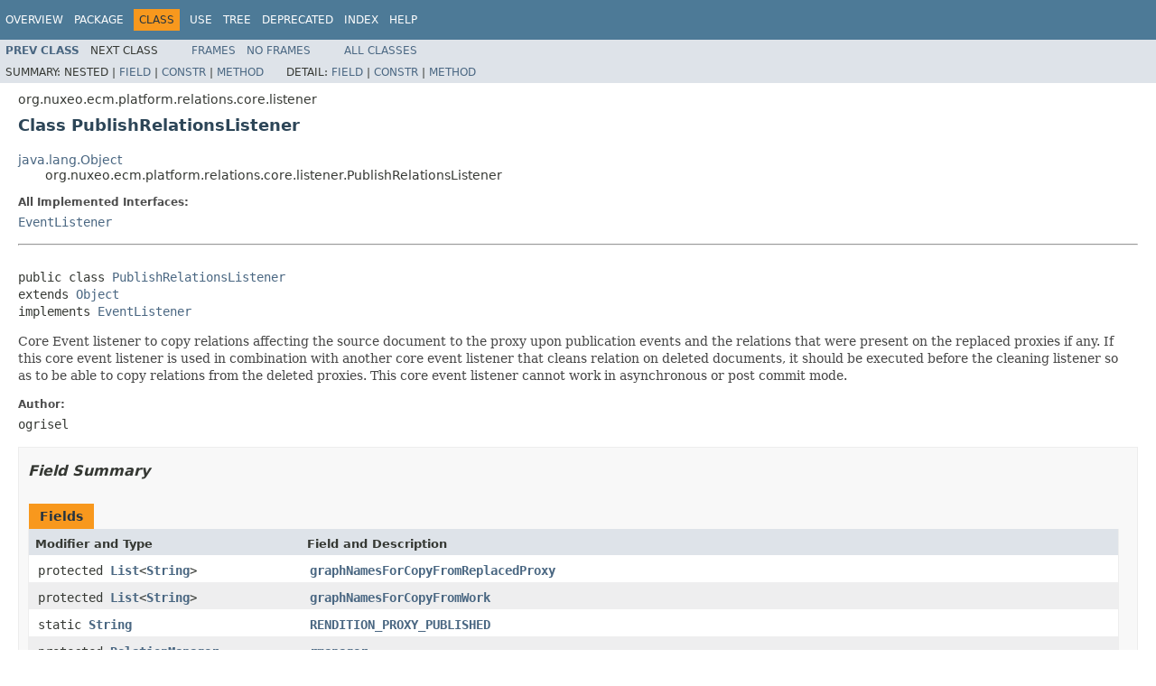

--- FILE ---
content_type: text/html
request_url: https://community.nuxeo.com/api/nuxeo/8.1/javadoc/org/nuxeo/ecm/platform/relations/core/listener/PublishRelationsListener.html
body_size: 3712
content:
<!DOCTYPE HTML PUBLIC "-//W3C//DTD HTML 4.01 Transitional//EN" "http://www.w3.org/TR/html4/loose.dtd">
<!-- NewPage -->
<html lang="en">
<head>
<!-- Generated by javadoc (1.8.0_60) on Thu Jan 28 04:36:51 UTC 2016 -->
<meta http-equiv="Content-Type" content="text/html; charset=UTF-8">
<title>PublishRelationsListener (Nuxeo ECM Projects 8.1-SNAPSHOT API)</title>
<meta name="date" content="2016-01-28">
<link rel="stylesheet" type="text/css" href="../../../../../../../stylesheet.css" title="Style">
<script type="text/javascript" src="../../../../../../../script.js"></script>
</head>
<body>
<script type="text/javascript"><!--
    try {
        if (location.href.indexOf('is-external=true') == -1) {
            parent.document.title="PublishRelationsListener (Nuxeo ECM Projects 8.1-SNAPSHOT API)";
        }
    }
    catch(err) {
    }
//-->
var methods = {"i0":10,"i1":10,"i2":10,"i3":10,"i4":10,"i5":10,"i6":10};
var tabs = {65535:["t0","All Methods"],2:["t2","Instance Methods"],8:["t4","Concrete Methods"]};
var altColor = "altColor";
var rowColor = "rowColor";
var tableTab = "tableTab";
var activeTableTab = "activeTableTab";
</script>
<noscript>
<div>JavaScript is disabled on your browser.</div>
</noscript>
<!-- ========= START OF TOP NAVBAR ======= -->
<div class="topNav"><a name="navbar.top">
<!--   -->
</a>
<div class="skipNav"><a href="#skip.navbar.top" title="Skip navigation links">Skip navigation links</a></div>
<a name="navbar.top.firstrow">
<!--   -->
</a>
<ul class="navList" title="Navigation">
<li><a href="../../../../../../../overview-summary.html">Overview</a></li>
<li><a href="package-summary.html">Package</a></li>
<li class="navBarCell1Rev">Class</li>
<li><a href="class-use/PublishRelationsListener.html">Use</a></li>
<li><a href="package-tree.html">Tree</a></li>
<li><a href="../../../../../../../deprecated-list.html">Deprecated</a></li>
<li><a href="../../../../../../../index-all.html">Index</a></li>
<li><a href="../../../../../../../help-doc.html">Help</a></li>
</ul>
</div>
<div class="subNav">
<ul class="navList">
<li><a href="../../../../../../../org/nuxeo/ecm/platform/relations/core/listener/DeleteRelationsListener.html" title="class in org.nuxeo.ecm.platform.relations.core.listener"><span class="typeNameLink">Prev&nbsp;Class</span></a></li>
<li>Next&nbsp;Class</li>
</ul>
<ul class="navList">
<li><a href="../../../../../../../index.html?org/nuxeo/ecm/platform/relations/core/listener/PublishRelationsListener.html" target="_top">Frames</a></li>
<li><a href="PublishRelationsListener.html" target="_top">No&nbsp;Frames</a></li>
</ul>
<ul class="navList" id="allclasses_navbar_top">
<li><a href="../../../../../../../allclasses-noframe.html">All&nbsp;Classes</a></li>
</ul>
<div>
<script type="text/javascript"><!--
  allClassesLink = document.getElementById("allclasses_navbar_top");
  if(window==top) {
    allClassesLink.style.display = "block";
  }
  else {
    allClassesLink.style.display = "none";
  }
  //-->
</script>
</div>
<div>
<ul class="subNavList">
<li>Summary:&nbsp;</li>
<li>Nested&nbsp;|&nbsp;</li>
<li><a href="#field.summary">Field</a>&nbsp;|&nbsp;</li>
<li><a href="#constructor.summary">Constr</a>&nbsp;|&nbsp;</li>
<li><a href="#method.summary">Method</a></li>
</ul>
<ul class="subNavList">
<li>Detail:&nbsp;</li>
<li><a href="#field.detail">Field</a>&nbsp;|&nbsp;</li>
<li><a href="#constructor.detail">Constr</a>&nbsp;|&nbsp;</li>
<li><a href="#method.detail">Method</a></li>
</ul>
</div>
<a name="skip.navbar.top">
<!--   -->
</a></div>
<!-- ========= END OF TOP NAVBAR ========= -->
<!-- ======== START OF CLASS DATA ======== -->
<div class="header">
<div class="subTitle">org.nuxeo.ecm.platform.relations.core.listener</div>
<h2 title="Class PublishRelationsListener" class="title">Class PublishRelationsListener</h2>
</div>
<div class="contentContainer">
<ul class="inheritance">
<li><a href="http://docs.oracle.com/javase/8/docs/api/java/lang/Object.html?is-external=true" title="class or interface in java.lang">java.lang.Object</a></li>
<li>
<ul class="inheritance">
<li>org.nuxeo.ecm.platform.relations.core.listener.PublishRelationsListener</li>
</ul>
</li>
</ul>
<div class="description">
<ul class="blockList">
<li class="blockList">
<dl>
<dt>All Implemented Interfaces:</dt>
<dd><a href="../../../../../../../org/nuxeo/ecm/core/event/EventListener.html" title="interface in org.nuxeo.ecm.core.event">EventListener</a></dd>
</dl>
<hr>
<br>
<pre>public class <a href="../../../../../../../src-html/org/nuxeo/ecm/platform/relations/core/listener/PublishRelationsListener.html#line.57">PublishRelationsListener</a>
extends <a href="http://docs.oracle.com/javase/8/docs/api/java/lang/Object.html?is-external=true" title="class or interface in java.lang">Object</a>
implements <a href="../../../../../../../org/nuxeo/ecm/core/event/EventListener.html" title="interface in org.nuxeo.ecm.core.event">EventListener</a></pre>
<div class="block">Core Event listener to copy relations affecting the source document to the proxy upon publication events and the
 relations that were present on the replaced proxies if any. If this core event listener is used in combination with
 another core event listener that cleans relation on deleted documents, it should be executed before the cleaning
 listener so as to be able to copy relations from the deleted proxies. This core event listener cannot work in
 asynchronous or post commit mode.</div>
<dl>
<dt><span class="simpleTagLabel">Author:</span></dt>
<dd>ogrisel</dd>
</dl>
</li>
</ul>
</div>
<div class="summary">
<ul class="blockList">
<li class="blockList">
<!-- =========== FIELD SUMMARY =========== -->
<ul class="blockList">
<li class="blockList"><a name="field.summary">
<!--   -->
</a>
<h3>Field Summary</h3>
<table class="memberSummary" border="0" cellpadding="3" cellspacing="0" summary="Field Summary table, listing fields, and an explanation">
<caption><span>Fields</span><span class="tabEnd">&nbsp;</span></caption>
<tr>
<th class="colFirst" scope="col">Modifier and Type</th>
<th class="colLast" scope="col">Field and Description</th>
</tr>
<tr class="altColor">
<td class="colFirst"><code>protected <a href="http://docs.oracle.com/javase/8/docs/api/java/util/List.html?is-external=true" title="class or interface in java.util">List</a>&lt;<a href="http://docs.oracle.com/javase/8/docs/api/java/lang/String.html?is-external=true" title="class or interface in java.lang">String</a>&gt;</code></td>
<td class="colLast"><code><span class="memberNameLink"><a href="../../../../../../../org/nuxeo/ecm/platform/relations/core/listener/PublishRelationsListener.html#graphNamesForCopyFromReplacedProxy">graphNamesForCopyFromReplacedProxy</a></span></code>&nbsp;</td>
</tr>
<tr class="rowColor">
<td class="colFirst"><code>protected <a href="http://docs.oracle.com/javase/8/docs/api/java/util/List.html?is-external=true" title="class or interface in java.util">List</a>&lt;<a href="http://docs.oracle.com/javase/8/docs/api/java/lang/String.html?is-external=true" title="class or interface in java.lang">String</a>&gt;</code></td>
<td class="colLast"><code><span class="memberNameLink"><a href="../../../../../../../org/nuxeo/ecm/platform/relations/core/listener/PublishRelationsListener.html#graphNamesForCopyFromWork">graphNamesForCopyFromWork</a></span></code>&nbsp;</td>
</tr>
<tr class="altColor">
<td class="colFirst"><code>static <a href="http://docs.oracle.com/javase/8/docs/api/java/lang/String.html?is-external=true" title="class or interface in java.lang">String</a></code></td>
<td class="colLast"><code><span class="memberNameLink"><a href="../../../../../../../org/nuxeo/ecm/platform/relations/core/listener/PublishRelationsListener.html#RENDITION_PROXY_PUBLISHED">RENDITION_PROXY_PUBLISHED</a></span></code>&nbsp;</td>
</tr>
<tr class="rowColor">
<td class="colFirst"><code>protected <a href="../../../../../../../org/nuxeo/ecm/platform/relations/api/RelationManager.html" title="interface in org.nuxeo.ecm.platform.relations.api">RelationManager</a></code></td>
<td class="colLast"><code><span class="memberNameLink"><a href="../../../../../../../org/nuxeo/ecm/platform/relations/core/listener/PublishRelationsListener.html#rmanager">rmanager</a></span></code>&nbsp;</td>
</tr>
</table>
</li>
</ul>
<!-- ======== CONSTRUCTOR SUMMARY ======== -->
<ul class="blockList">
<li class="blockList"><a name="constructor.summary">
<!--   -->
</a>
<h3>Constructor Summary</h3>
<table class="memberSummary" border="0" cellpadding="3" cellspacing="0" summary="Constructor Summary table, listing constructors, and an explanation">
<caption><span>Constructors</span><span class="tabEnd">&nbsp;</span></caption>
<tr>
<th class="colOne" scope="col">Constructor and Description</th>
</tr>
<tr class="altColor">
<td class="colOne"><code><span class="memberNameLink"><a href="../../../../../../../org/nuxeo/ecm/platform/relations/core/listener/PublishRelationsListener.html#PublishRelationsListener--">PublishRelationsListener</a></span>()</code>&nbsp;</td>
</tr>
</table>
</li>
</ul>
<!-- ========== METHOD SUMMARY =========== -->
<ul class="blockList">
<li class="blockList"><a name="method.summary">
<!--   -->
</a>
<h3>Method Summary</h3>
<table class="memberSummary" border="0" cellpadding="3" cellspacing="0" summary="Method Summary table, listing methods, and an explanation">
<caption><span id="t0" class="activeTableTab"><span>All Methods</span><span class="tabEnd">&nbsp;</span></span><span id="t2" class="tableTab"><span><a href="javascript:show(2);">Instance Methods</a></span><span class="tabEnd">&nbsp;</span></span><span id="t4" class="tableTab"><span><a href="javascript:show(8);">Concrete Methods</a></span><span class="tabEnd">&nbsp;</span></span></caption>
<tr>
<th class="colFirst" scope="col">Modifier and Type</th>
<th class="colLast" scope="col">Method and Description</th>
</tr>
<tr id="i0" class="altColor">
<td class="colFirst"><code>protected void</code></td>
<td class="colLast"><code><span class="memberNameLink"><a href="../../../../../../../org/nuxeo/ecm/platform/relations/core/listener/PublishRelationsListener.html#copyRelationsFromReplacedProxy-org.nuxeo.ecm.platform.relations.api.RelationManager-org.nuxeo.ecm.platform.relations.api.Resource-org.nuxeo.ecm.platform.relations.api.Resource-org.nuxeo.ecm.platform.relations.api.Resource-">copyRelationsFromReplacedProxy</a></span>(<a href="../../../../../../../org/nuxeo/ecm/platform/relations/api/RelationManager.html" title="interface in org.nuxeo.ecm.platform.relations.api">RelationManager</a>&nbsp;rmanager,
                              <a href="../../../../../../../org/nuxeo/ecm/platform/relations/api/Resource.html" title="interface in org.nuxeo.ecm.platform.relations.api">Resource</a>&nbsp;replacedResource,
                              <a href="../../../../../../../org/nuxeo/ecm/platform/relations/api/Resource.html" title="interface in org.nuxeo.ecm.platform.relations.api">Resource</a>&nbsp;publishedResource,
                              <a href="../../../../../../../org/nuxeo/ecm/platform/relations/api/Resource.html" title="interface in org.nuxeo.ecm.platform.relations.api">Resource</a>&nbsp;sourceResource)</code>&nbsp;</td>
</tr>
<tr id="i1" class="rowColor">
<td class="colFirst"><code>protected void</code></td>
<td class="colLast"><code><span class="memberNameLink"><a href="../../../../../../../org/nuxeo/ecm/platform/relations/core/listener/PublishRelationsListener.html#copyRelationsFromWorkingCopy-org.nuxeo.ecm.platform.relations.api.RelationManager-org.nuxeo.ecm.platform.relations.api.Resource-org.nuxeo.ecm.platform.relations.api.Resource-">copyRelationsFromWorkingCopy</a></span>(<a href="../../../../../../../org/nuxeo/ecm/platform/relations/api/RelationManager.html" title="interface in org.nuxeo.ecm.platform.relations.api">RelationManager</a>&nbsp;rmanager,
                            <a href="../../../../../../../org/nuxeo/ecm/platform/relations/api/Resource.html" title="interface in org.nuxeo.ecm.platform.relations.api">Resource</a>&nbsp;sourceResource,
                            <a href="../../../../../../../org/nuxeo/ecm/platform/relations/api/Resource.html" title="interface in org.nuxeo.ecm.platform.relations.api">Resource</a>&nbsp;publishedResource)</code>&nbsp;</td>
</tr>
<tr id="i2" class="altColor">
<td class="colFirst"><code><a href="http://docs.oracle.com/javase/8/docs/api/java/util/List.html?is-external=true" title="class or interface in java.util">List</a>&lt;<a href="http://docs.oracle.com/javase/8/docs/api/java/lang/String.html?is-external=true" title="class or interface in java.lang">String</a>&gt;</code></td>
<td class="colLast"><code><span class="memberNameLink"><a href="../../../../../../../org/nuxeo/ecm/platform/relations/core/listener/PublishRelationsListener.html#getGraphNamesForCopyFromReplacedProxy--">getGraphNamesForCopyFromReplacedProxy</a></span>()</code>&nbsp;</td>
</tr>
<tr id="i3" class="rowColor">
<td class="colFirst"><code><a href="http://docs.oracle.com/javase/8/docs/api/java/util/List.html?is-external=true" title="class or interface in java.util">List</a>&lt;<a href="http://docs.oracle.com/javase/8/docs/api/java/lang/String.html?is-external=true" title="class or interface in java.lang">String</a>&gt;</code></td>
<td class="colLast"><code><span class="memberNameLink"><a href="../../../../../../../org/nuxeo/ecm/platform/relations/core/listener/PublishRelationsListener.html#getGraphNamesForCopyFromWork--">getGraphNamesForCopyFromWork</a></span>()</code>&nbsp;</td>
</tr>
<tr id="i4" class="altColor">
<td class="colFirst"><code><a href="../../../../../../../org/nuxeo/ecm/platform/relations/api/RelationManager.html" title="interface in org.nuxeo.ecm.platform.relations.api">RelationManager</a></code></td>
<td class="colLast"><code><span class="memberNameLink"><a href="../../../../../../../org/nuxeo/ecm/platform/relations/core/listener/PublishRelationsListener.html#getRelationManager--">getRelationManager</a></span>()</code>&nbsp;</td>
</tr>
<tr id="i5" class="rowColor">
<td class="colFirst"><code>void</code></td>
<td class="colLast"><code><span class="memberNameLink"><a href="../../../../../../../org/nuxeo/ecm/platform/relations/core/listener/PublishRelationsListener.html#handleEvent-org.nuxeo.ecm.core.event.Event-">handleEvent</a></span>(<a href="../../../../../../../org/nuxeo/ecm/core/event/Event.html" title="interface in org.nuxeo.ecm.core.event">Event</a>&nbsp;event)</code>
<div class="block">Handle the given event.</div>
</td>
</tr>
<tr id="i6" class="altColor">
<td class="colFirst"><code>protected boolean</code></td>
<td class="colLast"><code><span class="memberNameLink"><a href="../../../../../../../org/nuxeo/ecm/platform/relations/core/listener/PublishRelationsListener.html#isCopyFromSource-org.nuxeo.ecm.platform.relations.api.Statement-org.nuxeo.ecm.platform.relations.api.Resource-">isCopyFromSource</a></span>(<a href="../../../../../../../org/nuxeo/ecm/platform/relations/api/Statement.html" title="interface in org.nuxeo.ecm.platform.relations.api">Statement</a>&nbsp;stmt,
                <a href="../../../../../../../org/nuxeo/ecm/platform/relations/api/Resource.html" title="interface in org.nuxeo.ecm.platform.relations.api">Resource</a>&nbsp;sourceResource)</code>&nbsp;</td>
</tr>
</table>
<ul class="blockList">
<li class="blockList"><a name="methods.inherited.from.class.java.lang.Object">
<!--   -->
</a>
<h3>Methods inherited from class&nbsp;java.lang.<a href="http://docs.oracle.com/javase/8/docs/api/java/lang/Object.html?is-external=true" title="class or interface in java.lang">Object</a></h3>
<code><a href="http://docs.oracle.com/javase/8/docs/api/java/lang/Object.html?is-external=true#clone--" title="class or interface in java.lang">clone</a>, <a href="http://docs.oracle.com/javase/8/docs/api/java/lang/Object.html?is-external=true#equals-java.lang.Object-" title="class or interface in java.lang">equals</a>, <a href="http://docs.oracle.com/javase/8/docs/api/java/lang/Object.html?is-external=true#finalize--" title="class or interface in java.lang">finalize</a>, <a href="http://docs.oracle.com/javase/8/docs/api/java/lang/Object.html?is-external=true#getClass--" title="class or interface in java.lang">getClass</a>, <a href="http://docs.oracle.com/javase/8/docs/api/java/lang/Object.html?is-external=true#hashCode--" title="class or interface in java.lang">hashCode</a>, <a href="http://docs.oracle.com/javase/8/docs/api/java/lang/Object.html?is-external=true#notify--" title="class or interface in java.lang">notify</a>, <a href="http://docs.oracle.com/javase/8/docs/api/java/lang/Object.html?is-external=true#notifyAll--" title="class or interface in java.lang">notifyAll</a>, <a href="http://docs.oracle.com/javase/8/docs/api/java/lang/Object.html?is-external=true#toString--" title="class or interface in java.lang">toString</a>, <a href="http://docs.oracle.com/javase/8/docs/api/java/lang/Object.html?is-external=true#wait--" title="class or interface in java.lang">wait</a>, <a href="http://docs.oracle.com/javase/8/docs/api/java/lang/Object.html?is-external=true#wait-long-" title="class or interface in java.lang">wait</a>, <a href="http://docs.oracle.com/javase/8/docs/api/java/lang/Object.html?is-external=true#wait-long-int-" title="class or interface in java.lang">wait</a></code></li>
</ul>
</li>
</ul>
</li>
</ul>
</div>
<div class="details">
<ul class="blockList">
<li class="blockList">
<!-- ============ FIELD DETAIL =========== -->
<ul class="blockList">
<li class="blockList"><a name="field.detail">
<!--   -->
</a>
<h3>Field Detail</h3>
<a name="RENDITION_PROXY_PUBLISHED">
<!--   -->
</a>
<ul class="blockList">
<li class="blockList">
<h4>RENDITION_PROXY_PUBLISHED</h4>
<pre>public static final&nbsp;<a href="http://docs.oracle.com/javase/8/docs/api/java/lang/String.html?is-external=true" title="class or interface in java.lang">String</a> <a href="../../../../../../../src-html/org/nuxeo/ecm/platform/relations/core/listener/PublishRelationsListener.html#line.61">RENDITION_PROXY_PUBLISHED</a></pre>
<dl>
<dt><span class="seeLabel">See Also:</span></dt>
<dd><a href="../../../../../../../constant-values.html#org.nuxeo.ecm.platform.relations.core.listener.PublishRelationsListener.RENDITION_PROXY_PUBLISHED">Constant Field Values</a></dd>
</dl>
</li>
</ul>
<a name="rmanager">
<!--   -->
</a>
<ul class="blockList">
<li class="blockList">
<h4>rmanager</h4>
<pre>protected&nbsp;<a href="../../../../../../../org/nuxeo/ecm/platform/relations/api/RelationManager.html" title="interface in org.nuxeo.ecm.platform.relations.api">RelationManager</a> <a href="../../../../../../../src-html/org/nuxeo/ecm/platform/relations/core/listener/PublishRelationsListener.html#line.63">rmanager</a></pre>
</li>
</ul>
<a name="graphNamesForCopyFromWork">
<!--   -->
</a>
<ul class="blockList">
<li class="blockList">
<h4>graphNamesForCopyFromWork</h4>
<pre>protected&nbsp;<a href="http://docs.oracle.com/javase/8/docs/api/java/util/List.html?is-external=true" title="class or interface in java.util">List</a>&lt;<a href="http://docs.oracle.com/javase/8/docs/api/java/lang/String.html?is-external=true" title="class or interface in java.lang">String</a>&gt; <a href="../../../../../../../src-html/org/nuxeo/ecm/platform/relations/core/listener/PublishRelationsListener.html#line.68">graphNamesForCopyFromWork</a></pre>
</li>
</ul>
<a name="graphNamesForCopyFromReplacedProxy">
<!--   -->
</a>
<ul class="blockListLast">
<li class="blockList">
<h4>graphNamesForCopyFromReplacedProxy</h4>
<pre>protected&nbsp;<a href="http://docs.oracle.com/javase/8/docs/api/java/util/List.html?is-external=true" title="class or interface in java.util">List</a>&lt;<a href="http://docs.oracle.com/javase/8/docs/api/java/lang/String.html?is-external=true" title="class or interface in java.lang">String</a>&gt; <a href="../../../../../../../src-html/org/nuxeo/ecm/platform/relations/core/listener/PublishRelationsListener.html#line.70">graphNamesForCopyFromReplacedProxy</a></pre>
</li>
</ul>
</li>
</ul>
<!-- ========= CONSTRUCTOR DETAIL ======== -->
<ul class="blockList">
<li class="blockList"><a name="constructor.detail">
<!--   -->
</a>
<h3>Constructor Detail</h3>
<a name="PublishRelationsListener--">
<!--   -->
</a>
<ul class="blockListLast">
<li class="blockList">
<h4>PublishRelationsListener</h4>
<pre>public&nbsp;<a href="../../../../../../../src-html/org/nuxeo/ecm/platform/relations/core/listener/PublishRelationsListener.html#line.57">PublishRelationsListener</a>()</pre>
</li>
</ul>
</li>
</ul>
<!-- ============ METHOD DETAIL ========== -->
<ul class="blockList">
<li class="blockList"><a name="method.detail">
<!--   -->
</a>
<h3>Method Detail</h3>
<a name="getRelationManager--">
<!--   -->
</a>
<ul class="blockList">
<li class="blockList">
<h4>getRelationManager</h4>
<pre>public&nbsp;<a href="../../../../../../../org/nuxeo/ecm/platform/relations/api/RelationManager.html" title="interface in org.nuxeo.ecm.platform.relations.api">RelationManager</a>&nbsp;<a href="../../../../../../../src-html/org/nuxeo/ecm/platform/relations/core/listener/PublishRelationsListener.html#line.73">getRelationManager</a>()</pre>
</li>
</ul>
<a name="getGraphNamesForCopyFromWork--">
<!--   -->
</a>
<ul class="blockList">
<li class="blockList">
<h4>getGraphNamesForCopyFromWork</h4>
<pre>public&nbsp;<a href="http://docs.oracle.com/javase/8/docs/api/java/util/List.html?is-external=true" title="class or interface in java.util">List</a>&lt;<a href="http://docs.oracle.com/javase/8/docs/api/java/lang/String.html?is-external=true" title="class or interface in java.lang">String</a>&gt;&nbsp;<a href="../../../../../../../src-html/org/nuxeo/ecm/platform/relations/core/listener/PublishRelationsListener.html#line.80">getGraphNamesForCopyFromWork</a>()</pre>
</li>
</ul>
<a name="getGraphNamesForCopyFromReplacedProxy--">
<!--   -->
</a>
<ul class="blockList">
<li class="blockList">
<h4>getGraphNamesForCopyFromReplacedProxy</h4>
<pre>public&nbsp;<a href="http://docs.oracle.com/javase/8/docs/api/java/util/List.html?is-external=true" title="class or interface in java.util">List</a>&lt;<a href="http://docs.oracle.com/javase/8/docs/api/java/lang/String.html?is-external=true" title="class or interface in java.lang">String</a>&gt;&nbsp;<a href="../../../../../../../src-html/org/nuxeo/ecm/platform/relations/core/listener/PublishRelationsListener.html#line.87">getGraphNamesForCopyFromReplacedProxy</a>()</pre>
</li>
</ul>
<a name="handleEvent-org.nuxeo.ecm.core.event.Event-">
<!--   -->
</a>
<ul class="blockList">
<li class="blockList">
<h4>handleEvent</h4>
<pre>public&nbsp;void&nbsp;<a href="../../../../../../../src-html/org/nuxeo/ecm/platform/relations/core/listener/PublishRelationsListener.html#line.94">handleEvent</a>(<a href="../../../../../../../org/nuxeo/ecm/core/event/Event.html" title="interface in org.nuxeo.ecm.core.event">Event</a>&nbsp;event)</pre>
<div class="block"><span class="descfrmTypeLabel">Description copied from interface:&nbsp;<code><a href="../../../../../../../org/nuxeo/ecm/core/event/EventListener.html#handleEvent-org.nuxeo.ecm.core.event.Event-">EventListener</a></code></span></div>
<div class="block">Handle the given event. The listener can cancel the event by calling <a href="../../../../../../../org/nuxeo/ecm/core/event/Event.html#cancel--"><code>Event.cancel()</code></a></div>
<dl>
<dt><span class="overrideSpecifyLabel">Specified by:</span></dt>
<dd><code><a href="../../../../../../../org/nuxeo/ecm/core/event/EventListener.html#handleEvent-org.nuxeo.ecm.core.event.Event-">handleEvent</a></code>&nbsp;in interface&nbsp;<code><a href="../../../../../../../org/nuxeo/ecm/core/event/EventListener.html" title="interface in org.nuxeo.ecm.core.event">EventListener</a></code></dd>
<dt><span class="paramLabel">Parameters:</span></dt>
<dd><code>event</code> - the event</dd>
</dl>
</li>
</ul>
<a name="copyRelationsFromReplacedProxy-org.nuxeo.ecm.platform.relations.api.RelationManager-org.nuxeo.ecm.platform.relations.api.Resource-org.nuxeo.ecm.platform.relations.api.Resource-org.nuxeo.ecm.platform.relations.api.Resource-">
<!--   -->
</a>
<ul class="blockList">
<li class="blockList">
<h4>copyRelationsFromReplacedProxy</h4>
<pre>protected&nbsp;void&nbsp;<a href="../../../../../../../src-html/org/nuxeo/ecm/platform/relations/core/listener/PublishRelationsListener.html#line.145">copyRelationsFromReplacedProxy</a>(<a href="../../../../../../../org/nuxeo/ecm/platform/relations/api/RelationManager.html" title="interface in org.nuxeo.ecm.platform.relations.api">RelationManager</a>&nbsp;rmanager,
                                              <a href="../../../../../../../org/nuxeo/ecm/platform/relations/api/Resource.html" title="interface in org.nuxeo.ecm.platform.relations.api">Resource</a>&nbsp;replacedResource,
                                              <a href="../../../../../../../org/nuxeo/ecm/platform/relations/api/Resource.html" title="interface in org.nuxeo.ecm.platform.relations.api">Resource</a>&nbsp;publishedResource,
                                              <a href="../../../../../../../org/nuxeo/ecm/platform/relations/api/Resource.html" title="interface in org.nuxeo.ecm.platform.relations.api">Resource</a>&nbsp;sourceResource)</pre>
</li>
</ul>
<a name="isCopyFromSource-org.nuxeo.ecm.platform.relations.api.Statement-org.nuxeo.ecm.platform.relations.api.Resource-">
<!--   -->
</a>
<ul class="blockList">
<li class="blockList">
<h4>isCopyFromSource</h4>
<pre>protected&nbsp;boolean&nbsp;<a href="../../../../../../../src-html/org/nuxeo/ecm/platform/relations/core/listener/PublishRelationsListener.html#line.177">isCopyFromSource</a>(<a href="../../../../../../../org/nuxeo/ecm/platform/relations/api/Statement.html" title="interface in org.nuxeo.ecm.platform.relations.api">Statement</a>&nbsp;stmt,
                                   <a href="../../../../../../../org/nuxeo/ecm/platform/relations/api/Resource.html" title="interface in org.nuxeo.ecm.platform.relations.api">Resource</a>&nbsp;sourceResource)</pre>
</li>
</ul>
<a name="copyRelationsFromWorkingCopy-org.nuxeo.ecm.platform.relations.api.RelationManager-org.nuxeo.ecm.platform.relations.api.Resource-org.nuxeo.ecm.platform.relations.api.Resource-">
<!--   -->
</a>
<ul class="blockListLast">
<li class="blockList">
<h4>copyRelationsFromWorkingCopy</h4>
<pre>protected&nbsp;void&nbsp;<a href="../../../../../../../src-html/org/nuxeo/ecm/platform/relations/core/listener/PublishRelationsListener.html#line.186">copyRelationsFromWorkingCopy</a>(<a href="../../../../../../../org/nuxeo/ecm/platform/relations/api/RelationManager.html" title="interface in org.nuxeo.ecm.platform.relations.api">RelationManager</a>&nbsp;rmanager,
                                            <a href="../../../../../../../org/nuxeo/ecm/platform/relations/api/Resource.html" title="interface in org.nuxeo.ecm.platform.relations.api">Resource</a>&nbsp;sourceResource,
                                            <a href="../../../../../../../org/nuxeo/ecm/platform/relations/api/Resource.html" title="interface in org.nuxeo.ecm.platform.relations.api">Resource</a>&nbsp;publishedResource)</pre>
</li>
</ul>
</li>
</ul>
</li>
</ul>
</div>
</div>
<!-- ========= END OF CLASS DATA ========= -->
<!-- ======= START OF BOTTOM NAVBAR ====== -->
<div class="bottomNav"><a name="navbar.bottom">
<!--   -->
</a>
<div class="skipNav"><a href="#skip.navbar.bottom" title="Skip navigation links">Skip navigation links</a></div>
<a name="navbar.bottom.firstrow">
<!--   -->
</a>
<ul class="navList" title="Navigation">
<li><a href="../../../../../../../overview-summary.html">Overview</a></li>
<li><a href="package-summary.html">Package</a></li>
<li class="navBarCell1Rev">Class</li>
<li><a href="class-use/PublishRelationsListener.html">Use</a></li>
<li><a href="package-tree.html">Tree</a></li>
<li><a href="../../../../../../../deprecated-list.html">Deprecated</a></li>
<li><a href="../../../../../../../index-all.html">Index</a></li>
<li><a href="../../../../../../../help-doc.html">Help</a></li>
</ul>
</div>
<div class="subNav">
<ul class="navList">
<li><a href="../../../../../../../org/nuxeo/ecm/platform/relations/core/listener/DeleteRelationsListener.html" title="class in org.nuxeo.ecm.platform.relations.core.listener"><span class="typeNameLink">Prev&nbsp;Class</span></a></li>
<li>Next&nbsp;Class</li>
</ul>
<ul class="navList">
<li><a href="../../../../../../../index.html?org/nuxeo/ecm/platform/relations/core/listener/PublishRelationsListener.html" target="_top">Frames</a></li>
<li><a href="PublishRelationsListener.html" target="_top">No&nbsp;Frames</a></li>
</ul>
<ul class="navList" id="allclasses_navbar_bottom">
<li><a href="../../../../../../../allclasses-noframe.html">All&nbsp;Classes</a></li>
</ul>
<div>
<script type="text/javascript"><!--
  allClassesLink = document.getElementById("allclasses_navbar_bottom");
  if(window==top) {
    allClassesLink.style.display = "block";
  }
  else {
    allClassesLink.style.display = "none";
  }
  //-->
</script>
</div>
<div>
<ul class="subNavList">
<li>Summary:&nbsp;</li>
<li>Nested&nbsp;|&nbsp;</li>
<li><a href="#field.summary">Field</a>&nbsp;|&nbsp;</li>
<li><a href="#constructor.summary">Constr</a>&nbsp;|&nbsp;</li>
<li><a href="#method.summary">Method</a></li>
</ul>
<ul class="subNavList">
<li>Detail:&nbsp;</li>
<li><a href="#field.detail">Field</a>&nbsp;|&nbsp;</li>
<li><a href="#constructor.detail">Constr</a>&nbsp;|&nbsp;</li>
<li><a href="#method.detail">Method</a></li>
</ul>
</div>
<a name="skip.navbar.bottom">
<!--   -->
</a></div>
<!-- ======== END OF BOTTOM NAVBAR ======= -->
<p class="legalCopy"><small>Copyright &#169; 2016 <a href="http://www.nuxeo.com">Nuxeo SA</a>. All rights reserved.</small></p>
</body>
</html>
